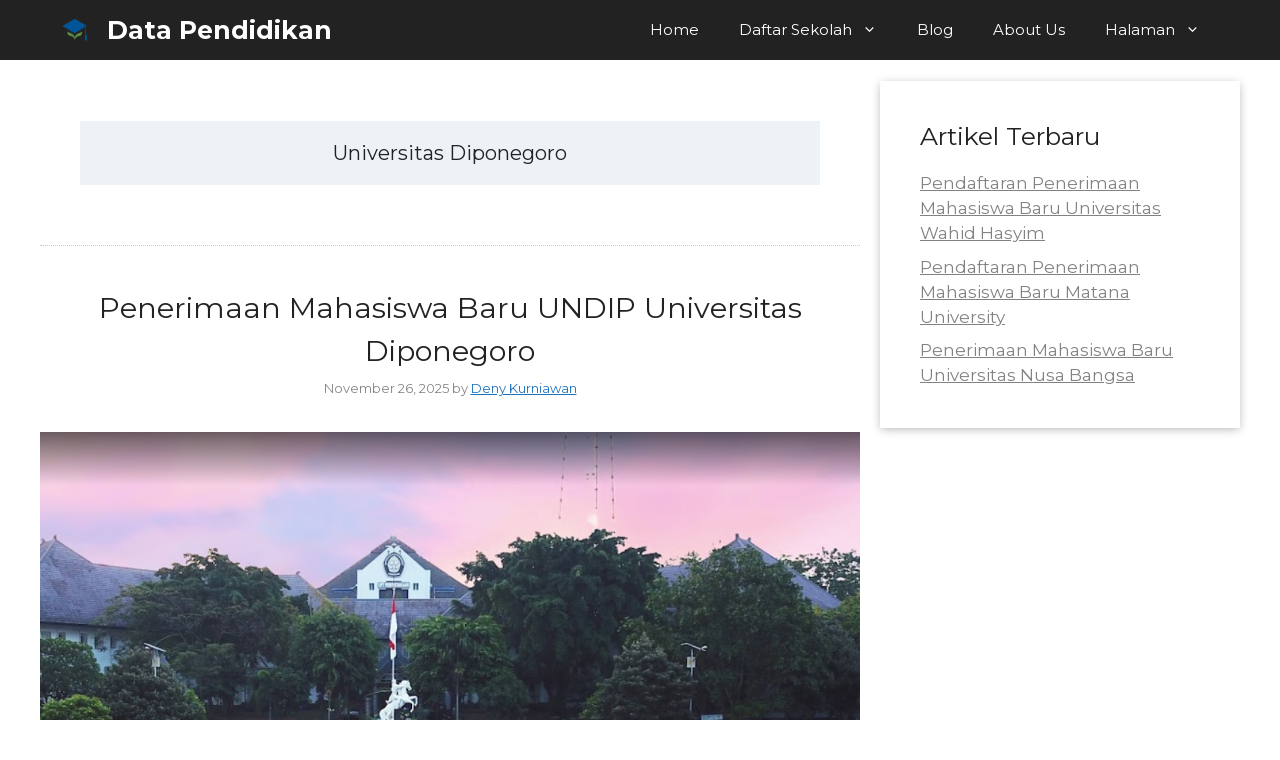

--- FILE ---
content_type: text/html; charset=utf-8
request_url: https://www.google.com/recaptcha/api2/aframe
body_size: 268
content:
<!DOCTYPE HTML><html><head><meta http-equiv="content-type" content="text/html; charset=UTF-8"></head><body><script nonce="njlZVRx9gEkLJIp5lPqXUQ">/** Anti-fraud and anti-abuse applications only. See google.com/recaptcha */ try{var clients={'sodar':'https://pagead2.googlesyndication.com/pagead/sodar?'};window.addEventListener("message",function(a){try{if(a.source===window.parent){var b=JSON.parse(a.data);var c=clients[b['id']];if(c){var d=document.createElement('img');d.src=c+b['params']+'&rc='+(localStorage.getItem("rc::a")?sessionStorage.getItem("rc::b"):"");window.document.body.appendChild(d);sessionStorage.setItem("rc::e",parseInt(sessionStorage.getItem("rc::e")||0)+1);localStorage.setItem("rc::h",'1768847017010');}}}catch(b){}});window.parent.postMessage("_grecaptcha_ready", "*");}catch(b){}</script></body></html>